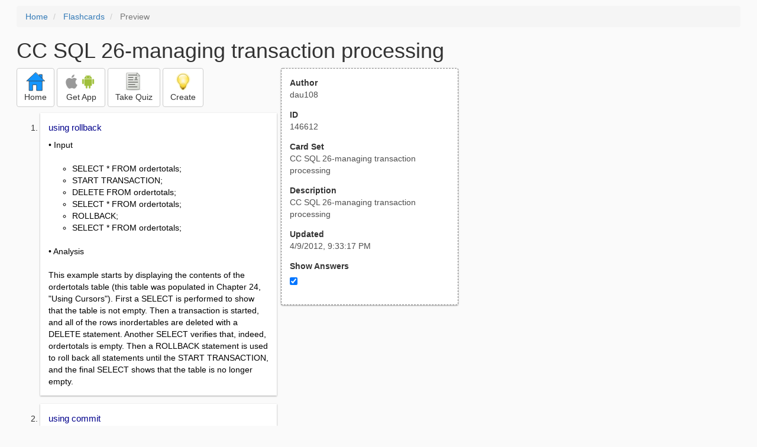

--- FILE ---
content_type: text/html; charset=utf-8
request_url: https://www.google.com/recaptcha/api2/aframe
body_size: 257
content:
<!DOCTYPE HTML><html><head><meta http-equiv="content-type" content="text/html; charset=UTF-8"></head><body><script nonce="XzeDGBSdezFM6AX9FUg_tw">/** Anti-fraud and anti-abuse applications only. See google.com/recaptcha */ try{var clients={'sodar':'https://pagead2.googlesyndication.com/pagead/sodar?'};window.addEventListener("message",function(a){try{if(a.source===window.parent){var b=JSON.parse(a.data);var c=clients[b['id']];if(c){var d=document.createElement('img');d.src=c+b['params']+'&rc='+(localStorage.getItem("rc::a")?sessionStorage.getItem("rc::b"):"");window.document.body.appendChild(d);sessionStorage.setItem("rc::e",parseInt(sessionStorage.getItem("rc::e")||0)+1);localStorage.setItem("rc::h",'1768783768226');}}}catch(b){}});window.parent.postMessage("_grecaptcha_ready", "*");}catch(b){}</script></body></html>